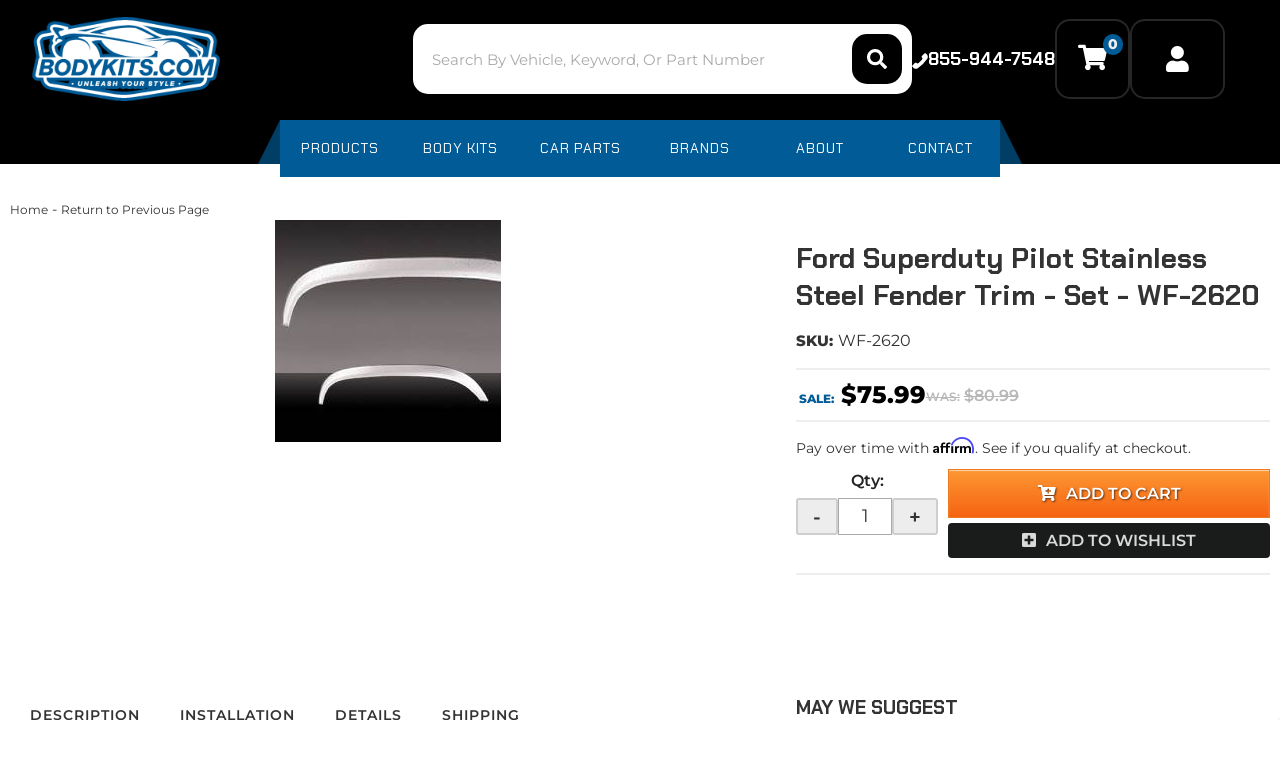

--- FILE ---
content_type: text/css;charset=UTF-8
request_url: https://www.bodykits.com/files/css/product-styles.css?v=084244
body_size: 5147
content:
.wsm_horz_menu.wsm-catalog-product-nav,.wsm-catalog-hr,#wsm-prod-info .wsm-cat-price-save-percent,#wsm-prod-info .wsm-cat-price-save-amount,.wsm-prod-head-images.wsm-prod-head-zoom-images,.wsm_product_info_condition,.wsm-cat-ship-remarks span.wsm-cat-label{display:none!important}.body_product .row.master>div>a{font-size:12px;color:var(--dark1);line-height:1}#wsm-prod-images-container .wsm-prod-image-brand-image{margin:0 0 5px}#wsm-prod-images-container .wsm-prod-image-brand-image img{max-height:60px;max-width:150px}#wsm-product-wrapper #wsm-prod-images-container{position:relative}#wsm-product-wrapper #wsm-prod-rotate-image,.ps .ps-prod-img #wsm-prod-rotate-image{height:200px!important;position:relative;text-align:center;margin:0 0 15px!important}#wsm-prod-rotate,.productRotateImage{height:100%}.productRotateImage>a{display:-webkit-box;display:-ms-flexbox;display:flex;-webkit-box-align:center;-ms-flex-align:center;align-items:center;-webkit-box-pack:center;-ms-flex-pack:center;justify-content:center;height:100%}.productRotateImage>a+a{display:none}#wsm-product-wrapper #wsm-prod-rotate-image img,.productRotateImage>a img{max-height:100%;max-width:100%;margin:0 auto}#wsm-prod-images-container .wsm-cat-no-image.wsm-prod-view-no-image{height:200px!important}.wsm-prod-head-add-images{display:none}.wsm-prod-addtnl-images-container{display:flex;align-items:center;font-weight:700}.wsm-prod-addtnl-images-container .nav-button{cursor:pointer}.wsm-prod-addtnl-images-container .nav-button i{font-size:25px;transition:0.2s ease all}.wsm-prod-addtnl-images-container .nav-button i:hover{color:var(--blue1)}#wsm-prod-addtnl-images,.wsm-prod-addtnl-images{overflow-y:hidden;overflow-x:scroll;display:block;width:100%;position:relative;clear:both;margin:20px 0;scroll-behavior:smooth}.wsm-prod-image-bar{list-style:none;margin:0 0 0;padding:0;text-align:left;position:relative;white-space:nowrap}.wsm_product_thumb{list-style:none;display:inline-block;margin:0 5px 5px;vertical-align:top;position:static;max-width:150px;max-height:50px}.wsm_product_thumb.active img{border:3px solid #71b4ec;border-radius:4px}.wsm_product_thumb>a:first-child{height:50px;max-width:150px;position:relative;display:block}.wsm_product_thumb>a.colorbox{display:none}.wsm_product_thumb img{position:relative;margin-bottom:0;height:100%;width:auto;object-fit:contain}#wsm-prod-info-container{margin-left:unset!important;margin-top:20px}h1.wsm-prod-title{margin:0 0 10px;margin-bottom:15px!important;font:900 27px var(--font1)}#wsm-prod-info{display:flex;flex-direction:column}#wsm-prod-info-container .wsm-cat-avail-2.wsm-avail-inventory,#wsm-prod-info-container .wsm-cat-ship-remarks{margin-bottom:15px}.wsm-cat-ship-remarks.wsm-cat-ship-free-msg{color:var(--green1);font-weight:700;order:3}.wsm-cat-ship-remarks.wsm-cat-ship-free-msg::before{content:'\f0d1';font-family:var(--fontawesome);font-weight:900;margin-right:5px}#wsm-product-wrapper #wsm-prod-info .wsm-prod-summary{margin:15px 0;order:3}#wsm-product-wrapper #wsm-prod-info .wsm-prod-availibilty{order:4}#wsm_customer_login_form{border:1px solid rgb(0 0 0 / .2);padding-top:15px;background:rgb(0 0 0 / .08);padding:15px}.env-zone-account #wsm_customer_login_form{max-width:400px}#loginModal .env-zone-account #wsm_form_email,#loginModal .env-zone-account #wsm_form_password{width:100%;margin:0}.env-zone-account label[for*='wsm_form_password']{margin-top:15px}.wsm_news_share{line-height:1;display:block}.wsm_news_share li{margin-bottom:15px}#wsm-product-wrapper .wsm-prod-rating,#wsm-prod-info .wsm_product_info_itemid.wsm-prod-stock-id.wsm-prod-dealer-id{font-size:16px;margin:0}.wsm-prod-rating-title{color:var(--dark1)}#wsm-prod-info .wsm_product_info_itemid.wsm-prod-stock-id.wsm-prod-dealer-id label{font-weight:700;margin:0}p:empty{display:none}#wsm-prod-info .wsm_product_info_itemid.wsm-prod-stock-id.wsm-prod-dealer-id .wsm-prod-rating a{color:var(--dark1)}.wsm-prod-sku{margin:0 0 0 5px}.sharethis_wrap{margin-bottom:5px}#wsm-product-wrapper .wsm_product_info_tag{font-size:16px;margin:15px 0;order:2}#wsm-product-wrapper .wsm-prod-rating{order:3}.wsm-prod-pricebox{padding:15px;border-top:2px solid var(--light1);border-bottom:2px solid var(--light1);margin:15px 0 15px;order:5}.wsm-prod-buttons{order:6}#wsm-prod-pricing{background:var(--light1);padding:15px 15px 0;text-align:center;margin-bottom:15px}.wsm-cat-pricebox .wsm-cat-label{text-transform:uppercase;font-weight:400;font-size:12px}.wsm-avail-please-call-number{margin-bottom:15px}#wsm-product-wrapper .wsm-cat-pricebox .wsm-cat-price-was{opacity:.5;margin:0;font-size:16px}.wsm-cat-price-was .wsm-cat-price-was-value,.wsm-cat-price-was .wsm-cat-label{text-decoration:line-through!important;font-weight:600;color:#727272}#wsm-product-wrapper .wsm-cat-price-sale{font-weight:700;font-size:24px;color:var(--black)}#wsm-product-wrapper .wsm-cat-price-sale .wsm-cat-label{color:var(--primary);font-weight:700}#wsm-product-wrapper .wsm-cat-price-sale-value{color:var(--black)}#wsm-product-wrapper .wsm-cat-price-group-name{font-weight:700;display:inline-block;font-size:14px}#wsm-product-wrapper .wsm-cat-price-group-your{display:none}#wsm-product-wrapper .wsm-cat-price-group{font-weight:700;font-size:20px}#wsm-product-wrapper .wsm-cat-price-group,.wsm-cat-price-group-name{color:#3c763d}#wsm-prod-info-container .wsm-prod-options-box,#wsm-prod-info-container .wsm-tiered-pricing{width:auto;text-align:left;padding:15px;border-radius:4px;flex:0 100%}.fitmentVerifier_root__QZ8c- .fitmentVerifier_fitmentTitle__7YDFP{background-color:var(--dark3)!important;color:var(--light3)!important;text-transform:uppercase;letter-spacing:.8px;font:700 19px var(--font1)!important}.Sui-FitmentSelector--select{padding:13px 30px 13px 10px;background:var(--light4);color:var(--dark1)!important;margin:0;font:700 13px var(--font2)!important;height:100%!important}.Sui-FitmentSelector--actions{flex-direction:row-reverse!important;gap:5px;background:#fff0}.Sui-FitmentSelector--searchBtn{background:var(--primary)!important}.Sui-FitmentSelector--searchBtn,.Sui-FitmentSelector--clearBtn{margin:0;height:100%!important;font:700 13px var(--font2);border-radius:3px;text-transform:uppercase;transition:0.2s ease all;letter-spacing:1px;position:relative;padding:13px 15px;flex:0 50%}.wsm-prod-options-box>div{padding:10px;margin:15px 0;border-radius:4px;background:#e3e3e3;background:#f2f2f2}#wsm-prod-options-container{position:relative}#wsm-prod-info-container .wsm-option-group-heading,#wsm-prod-info-container .wsm-tiered-pricing h3{border-bottom:1px solid var(--border);font:700 19px var(--font1);padding:10px 0;position:relative;text-transform:uppercase}.body_product .wsm_option_label{color:var(--dark1);font-size:13px;font-weight:700!important;width:100%}.body_product .wsm_option_label>*{font-weight:400!important;font-size:13px}.body_product .wsm_option_label h4{font-weight:400;font-family:var(--font1);font-size:14px;line-height:1.2;color:var(--dark1);margin:0 0 10px}.body_product div.product_option_set{margin:0!important;position:relative!important}.body_product .wsmjs-option-selector{display:inline-block!important;text-align:left;width:100%}.body_product .wsm_color_required{font-size:12px;text-align:left;margin-top:0;display:block;font-size:10px;text-transform:uppercase;line-height:1;font-weight:700}.body_product #wsm-prod-options-container .dropdown{margin:13px 0 0 1px;width:90%!important;-webkit-box-shadow:5px 5px 15px rgb(0 0 0 / .2);box-shadow:5px 5px 15px rgb(0 0 0 / .2)}.body_product .option{height:auto;line-height:1.4;padding:15px!important;-webkit-box-sizing:border-box!important;box-sizing:border-box!important;border-bottom:1px dotted rgb(0 0 0 / .1);position:relative}.body_product .wsm_product_option_dropdown_name{padding-right:110px;display:block}.body_product .wsm_product_option_dropdown_price{font-weight:700;float:right;width:100px;display:block;margin-left:0!important;position:absolute;right:0;top:50%;-webkit-transform:translateY(-50%);transform:translateY(-50%);text-align:right;padding:0 15px}.body_product .option.highlight{background:var(--primary)!important}.body_product div.product_option_value_extended{background:var(--light1);color:var(--dark1);left:0;right:unset!important;bottom:100%;padding:10px}.body_product div.product_option_set .selector.wsmjs-option-selector{width:100%;padding:5px 30px 5px 15px;background-position:right -627px;background-image:none;white-space:normal;position:relative}.body_product div.dropdown{width:100%!important}.body_product div.product_option_set .selector.wsmjs-option-selector::after{font-family:var(--fontawesome);font-weight:900;content:"\f078";color:var(--mid1);position:absolute;top:0;right:5px;top:50%;-webkit-transform:translateY(-50%);transform:translateY(-50%);pointer-events:none}.body_product .wsm_tiered_pricing_row{clear:both;border-bottom:1px solid rgb(0 0 0 / .2);overflow:hidden}.body_product .wsm-tiered-pricing .wsm-tiered-purchase{width:auto;font-size:12px;vertical-align:bottom;text-transform:uppercase;float:none;display:inline-block}.body_product .wsm-tiered-price{display:inline-block;color:var(--black)}.body_product span.wsm_tiered_price{color:var(--black);font-weight:700}.body_product .wsm_product_price_label_yourprice,.body_product .wsm_product_tiered_qty{display:inline-block;font-size:14px}.body_product .wsm_product_price_label_yourprice br{display:none}.body_product .wsm_product_tiered_qty::before{content:'for '}.body_product .wsm-cat-price-sale-value.wsm-cat-price-group-value{font-weight:700}#wsm-prod-pricing .wsm-prod-summary{margin:15px -15px 0;background:var(--white);padding:15px 15px 0;text-align:left}#wsm-product-wrapper .product_form{display:-webkit-box;display:-ms-flexbox;display:flex;padding:0 0 15px;margin:0 0 15px;border-bottom:2px solid var(--light1);-ms-flex-wrap:wrap;flex-wrap:wrap}.wsm-fee>span>b{margin:0 10px 0 2px}#wsm-product-wrapper .wsm-prod-quantity{margin-right:10px;margin-bottom:20px;display:flex;flex-direction:column;align-items:center}#wsm-product-wrapper .wsm-prod-qty-title{font-size:16px;margin-bottom:5px;color:var(--dark3);font-weight:600;text-align:center;width:100%}#wsm-product-wrapper .quantity-wrapper{display:flex;gap:2px}#wsm-product-wrapper .quantity-wrapper .qty-plus,#wsm-product-wrapper .quantity-wrapper .qty-minus{background:#ededed;padding:0 15px;font-size:20px;color:var(--dark1);border:2px solid #cecece;transition:0.3s ease all;font-weight:600}#wsm-product-wrapper .quantity-wrapper button:hover{background:var(--dark1);border-color:var(--dark1);color:var(--white)}#wsm-product-wrapper .wsm-prod-qty-field{padding:5px 10px;text-align:center;font-size:18px;margin-top:0}.prod-form-btns{display:-webkit-box;display:-ms-flexbox;display:flex;-webkit-box-orient:vertical;-webkit-box-direction:normal;-ms-flex-direction:column;flex-direction:column;-webkit-box-flex:1;-ms-flex:1;flex:1;justify-content:flex-end}.prod-form-btns .wsm-prod-button{border-radius:4px;font-weight:600;font-size:16px;text-transform:uppercase;transition:0.3s ease all}.prod-form-btns>button{max-width:350px}.prod-form-btns .wsm-addtocart-button{padding:15px 10px;border:2px solid var(--primary);background:var(--primary);background:#fd9732;background:-moz-linear-gradient(top,#fd9732 1%,#f66313 100%);background:-webkit-linear-gradient(top,#fd9732 1%,#f66313 100%);background:linear-gradient(to bottom,#fd9732 1%,#f66313 100%);filter:progid:DXImageTransform.Microsoft.gradient(startColorstr='#fd9732',endColorstr='#f66313',GradientType=0);box-shadow:inset 0 1px 1px 0 rgb(255 255 255 / .6);border:1px solid #ec7a21;color:#fff;text-transform:uppercase;text-shadow:1px 1px 2px rgb(0 0 0 / .6);font-size:16px;line-height:16px;border-radius:0}.prod-form-btns .wsm-addtocart-button:hover{background:var(--white);color:var(--primary)}.prod-form-btns .wsm-addtocart-button::before,.prod-form-btns .wsm-addwishlist-button::before{content:'\f217';font-family:var(--fontawesome);font-weight:900;margin-right:10px}.prod-form-btns .wsm-addtocart-button:hover{background:#f66313;background:-moz-linear-gradient(top,#f66313 0%,#fd9732 99%);background:-webkit-linear-gradient(top,#f66313 0%,#fd9732 99%);background:linear-gradient(to bottom,#f66313 0%,#fd9732 99%);filter:progid:DXImageTransform.Microsoft.gradient(startColorstr='#f66313',endColorstr='#fd9732',GradientType=0);cursor:pointer;text-decoration:none color:#fff;color:#fff!important;!I;!}.prod-form-btns .wsm-addwishlist-button::before{content:'\f0fe'}.prod-form-btns .wsm-addwishlist-button{background:var(--dark2);border:0;color:var(--light3);margin-top:5px}.prod-form-btns .wsm-addwishlist-button:hover{background:var(--dark1)}.wsm-cat-avail-remarks .wsm-cat-label{display:block;font-weight:700}.wsm-cat-avail-remarks{padding:10px 0;font-size:13px;color:var(--dark1)}.wsm-prod-buttons>button{padding:0;background:none;font-size:14px;margin:0 5px 0 0;transition:0.3s ease all}.wsm-prod-buttons>button:hover{color:var(--primary)}.wsm-prod-buttons .wsm-inquiry-button::before,.wsm-prod-buttons .wsm-tellafriend-button::before{content:'\f059';font-family:"Font Awesome 5 Free";font-weight:900;margin-right:5px}.wsm-prod-buttons .wsm-tellafriend-button::before{content:'\f1d8'}.body_product .wsm-cat-price-price{font-size:20px;font-weight:700;display:-webkit-box;display:-ms-flexbox;display:flex;-webkit-box-align:center;-ms-flex-align:center;align-items:center}.body_product .wsm-cat-price-price .wsm-cat-label{display:none}.body_product .wsm-cat-price-price::before{content:'Our Price';font-size:14px;margin-right:10px}.ags-prod-vehicle-selected{background:rgb(0 0 0 / .1);border:2px solid rgb(0 0 0 / .1);margin-bottom:5px}.ags-prod-vehicle-selected__left{display:-webkit-box;display:-ms-flexbox;display:flex;border-bottom:2px solid rgb(0 0 0 / .1)}.ags-prod-vehicle-selected__right{padding:5px;text-align:right}.ags-prod-vehicle-selected__left .alert{margin:0;-webkit-box-flex:1;-ms-flex:1;flex:1;border-radius:0;border:0;padding:5px 15px;display:-webkit-box;display:-ms-flexbox;display:flex;-webkit-box-align:center;-ms-flex-align:center;align-items:center}.vehicle-selected{padding:5px 15px;font-size:14px;font-weight:700;line-height:1.2}.vehicle-selected span{text-transform:uppercase;font-size:10px;font-weight:400}#wsm-product-wrapper .wsm-prod-tabs-container{clear:both;overflow:hidden;width:100%;margin:30px 0 0}.wsm-prod-tabs::before,.wsm-prod-tabs::after{display:none}.wsm-prod-tabs{border:2px solid var(--light1);border-bottom:0;display:-webkit-box;display:-ms-flexbox;display:flex;-ms-flex-wrap:wrap;flex-wrap:wrap;background:var(--white);-webkit-box-pack:justify;-ms-flex-pack:justify;justify-content:space-between;padding:2%}.wsm-tab-content a{color:var(--dark1)}.nav-tabs>li{border:0;margin:0;-webkit-box-flex:0;-ms-flex:0 100%;flex:0 100%;margin:0 0 2%}.nav-tabs>li>a{color:var(--dark1);border-radius:0;margin:0;background:var(--light1);font-size:14px;text-transform:uppercase;transition:0.2s all}.nav-tabs>li.active>a,.nav-tabs>li.active>a:hover,.nav-tabs>li.active>a:focus{background:var(--dark1);margin:0;color:var(--white);border:0 solid var(--white)!important}.nav-tabs>li.active>a:after{color:var(--light2);font-size:12px;content:"\f078";font-family:var(--fontawesome);position:absolute;right:-2px;font-weight:900;margin-right:20px;transition:0.3s ease all}.wsm-tab-container{display:-webkit-box;display:-ms-flexbox;display:flex;width:100%;-ms-flex-wrap:wrap;flex-wrap:wrap}.prod-bottom .wsm-tab-content{border:2px solid var(--light1);border-top:0;padding:15px;-webkit-box-flex:0;-ms-flex:0 100%;flex:0 100%}.wsm-prod-summary{padding-left:0;font-weight:400;margin-top:10px}.wsm-prod-summary ul{padding-left:10px}#wsm-prod-tab-review{background:var(--white);border:0;padding:0;margin:30px 0;-webkit-box-flex:0;-ms-flex:0 100%;flex:0 100%;-webkit-box-ordinal-group:4;-ms-flex-order:3;order:3}.wsm-tab-content-whats-included{display:block!important;-webkit-box-ordinal-group:3;-ms-flex-order:2;order:2}.wsm-tab-container h2,.wsm-tab-container h2 span,h2#cross_sell_suggest{margin-top:0;text-transform:uppercase;font:700 19px var(--font1)}.ymm-attributes{border:1px solid var(--border);border-radius:4px;margin:20px 0 20px 0;padding:20px;max-height:250px;overflow-y:scroll;width:100%;display:flex;flex-wrap:wrap}.ymm-attributes:before{content:'Vehicle Applications:';font-weight:700;margin-bottom:5px;width:100%}.ymm-attributes li{margin:5px;border-radius:4px;background:#f3f3f3}.ymm-attributes li label{display:none}.ymm-attributes li a{display:block;padding:10px 20px;font-weight:600;transition:0.2s ease all}.ymm-attributes li a:hover{color:var(--primary)}#wsm-prod-tab-details .productInfo li{flex:0 100%;display:block}#wsm-prod-tab-details li.wsm-prod-stock-id{display:none}.body_product h4.wsm_news_post{font-size:14px;font-weight:400}#solrtest{position:relative;margin:0 0 15px}#solrtest::before{content:'Compatible Vehicles';font-family:var(--font2);font-size:20px;margin:0 0 5px;display:block}.ymms{padding:0;margin:0;list-style:none;max-height:300px;overflow-y:auto;padding:20px;border:2px solid var(--light1)}.ymms a{pointer-events:none;color:var(--dark1)}.ymms a[href*='JEEP']{display:inline}.body_product .wsm-tab-container img{width:auto !Important;height:auto !Important}.wsm_news_posted_comments,.wsm_news_post_comment{background:var(--white);width:100%;padding:15px;border:2px solid var(--light1)}.wsm_news_post_comment table{border-collapse:separate;border-spacing:5px}.wsm_news_post_comment.wsm_product_review_form input[type="text"],.wsm_news_post_comment.wsm_product_review_form input[type="password"]{width:100%;padding:5px}.wsm_review_first{margin-bottom:0;font-weight:700}.wsm_horz_menu.wsm_comment_login{display:block;margin:15px 0}.wsm_horz_menu.wsm_comment_login>li{display:block!important;float:none;padding:0;margin:0;border:0}.wsm-tab-content-prod-details{overflow:hidden}.prod-included,.prod-installation{list-style:none;padding:0;margin:0 0 30px}.text-green{color:var(--green1)}.text-red{color:var(--primary)}text-gold{color:var(--blue1)}.wsm-prod-attachments{padding:0}#wsm-prod-cross-sell-container .cross_sell{margin-bottom:15px;display:-webkit-box;display:-ms-flexbox;display:flex;-webkit-box-align:center;-ms-flex-align:center;align-items:center;border-bottom:1px solid var(--light1);padding:15px 0}#wsm-prod-cross-sell-container .wsm-cat-no-image{min-height:120px;text-align:center;margin:0 15px 0 0}#wsm-prod-cross-sell-container .cross_sell_image{margin:0 15px 0 0;max-width:130px;height:auto;min-width:130px}#wsm-prod-cross-sell-container .cross_sell_title{font-size:14px;text-align:left}#wsm-prod-cross-sell-container .cross_sell img{max-width:100%;max-height:100px;margin:0 auto}#wsm-prod-cross-sell-container .wsm-cat-no-image{width:100%!important;height:50px!important;line-height:1!important;text-indent:-9999em;font-size:0;background:#fff url(/files/images/no-image-avail-large.jpg) no-repeat center center;background-size:contain}#wsm-prod-cross-sell-container .cross_sell_btn{text-align:right}#wsm_product_review_column form[action*='/account.html'] table{width:100%}#wsm_product_review_column form[action*='/account.html'] tr{display:-webkit-box;display:-ms-flexbox;display:flex;width:100%;margin:0 0 5px;-webkit-box-align:center;-ms-flex-align:center;align-items:center}#wsm_product_review_column form[action*='/account.html'] tr>td:first-child{-webkit-box-flex:0;-ms-flex:0 120px;flex:0 120px}#wsm_product_review_column form[action*='/account.html'] tr>td:first-child+td{-webkit-box-flex:1;-ms-flex:1;flex:1}#wsm_product_review_column form[action*='/account.html'] tr>td[colspan*='2']{-webkit-box-flex:0;-ms-flex:0 100%;flex:0 100%;display:-webkit-box;display:-ms-flexbox;display:flex;-webkit-box-align:center;-ms-flex-align:center;align-items:center;margin:15px 0 0 0}#wsm_product_review_column form[action*='/account.html'] tr>td[colspan*='2'] li{width:auto!important;display:inline-block!important;margin:0 0 0 15px}.wsm_horz_menu.wsm_comment_login{margin:0}.productCats{list-style:none}.wsm_ajax_modal_link_actions{display:flex;flex-direction:row-reverse;justify-content:space-between}.wsm_ajax_modal_link_actions .wsm_ajax_modal_link_cont_shop a,.wsm_ajax_modal_link_actions .wsm_ajax_modal_link_view_cart a{border-radius:3px;padding:10px 15px!important}.wsm_ajax_modal_link_cont_shop a{color:var(--light3);background:var(--dark1);display:flex}@media only print,only screen and (min-width:340px){#wsm-product-wrapper .wsm-prod-quantity{margin-bottom:0}}@media only print,only screen and (min-width:768px){#wsm-prod-images-container .wsm-prod-image-brand-image{text-align:left}#wsm-product-wrapper #wsm-prod-rotate-image,.ps .ps-prod-img #wsm-prod-rotate-image{height:340px!important}#wsm-prod-addtnl-images,.wsm-prod-addtnl-images{overflow:auto}.wsm-prod-addtnl-images{overflow-y:auto;overflow-x:hidden}#wsm-prod-info{text-align:left}#wsm-product-wrapper .product_form{text-align:left}.wsm-prod-tabs{padding:0;-webkit-box-pack:start;-ms-flex-pack:start;justify-content:flex-start;border:0;border-bottom:1px solid var(--border)}#wsm-prod-tab-details .productInfo .ymm-attributes li{flex:0 50%}.wsm-prod-pricebox{display:flex;flex-direction:row-reverse;justify-content:flex-end;padding:.5em .2em;align-items:flex-end;gap:5px}#wsm-product-wrapper .wsm-cat-pricebox .wsm-cat-price-was{padding-bottom:5px}.prod-bottom .wsm-tab-content{border:0}.nav-tabs>li{-webkit-box-flex:unset;-ms-flex:unset;flex:unset;margin:0}.nav-tabs>li>a{border:0}.nav-tabs>li>a:hover{border:0;border-bottom:4px solid var(--primary);background:transparent!important}.nav-tabs>li.active{border-bottom:4px solid var(--primary)}.nav-tabs>li>a{padding:10px 20px;background:none;font-weight:600;letter-spacing:1px}.nav-tabs>li.active>a,.nav-tabs>li.active>a:hover,.nav-tabs>li.active>a:focus{background:var(--white);color:var(--dark1)}.nav-tabs>li.active>a:after{display:none}}@media only screen and (min-width:992px){.prod-top{display:-webkit-box;display:-ms-flexbox;display:flex;-ms-flex-wrap:wrap}#wsm-prod-tab-details .productInfo .ymm-attributes li{flex:0 33%}h1.wsm-prod-title{font-size:28px;-webkit-box-flex:0;-ms-flex:0 100%;flex:0 100%}#wsm-product-wrapper #wsm-prod-images-container{flex:0 60%}#wsm-product-wrapper #wsm-prod-rotate-image{height:500px!important}#wsm-prod-info-container{padding-left:30px;-webkit-box-flex:0;-ms-flex:0 40%;flex:0 40%}.stickyCTA{position:fixed;width:100%;left:0;margin:0!important;top:0;background:#fff;padding:20px;z-index:999;display:flex;flex-wrap:wrap;justify-content:space-between;gap:15px;-webkit-box-shadow:0 0 36px -8px rgb(0 0 0 / .19);-moz-box-shadow:0 0 36px -8px rgb(0 0 0 / .19);box-shadow:0 0 36px -8px rgb(0 0 0 / .19)}.stickyCTA .wsm-prod-title{flex:0 40%;margin-bottom:0;font-size:23px}.stickyCTA .wsm-cat-pricebox,.stickyCTA .wsm-addwishlist-button,.stickyCTA #shuttle-credit,.stickyCTA .wsm-affirm-message-product,.stickyCTA .wsm-prod-quantity{display:none}#wsm-product-wrapper .stickyCTA .wsm-prod-buttons form{border-bottom:0;padding:0;margin-bottom:0}.body_product div.product_option_value_extended{right:100%!important;left:auto!important;bottom:unset}.wsm-prod-fees{margin-top:0!important}.prod-bottom .wsm-tab-content{-webkit-box-flex:1;-ms-flex:1;flex:1}.prod-bottom .wsm-tab-content-whats-included{display:block!important;-webkit-box-flex:0;-ms-flex:0 350px;flex:0 350px}#wsm-product-wrapper #wsm-prod-pricing{text-align:center;padding-bottom:15px}#wsm-product-wrapper .wsm-prod-buttons>button:hover{text-decoration:underline;color:var(--gold2)}.prod-bottom{display:-webkit-box;display:-ms-flexbox;display:flex;margin-top:30px}#wsm-product-wrapper .wsm-prod-tabs-container{-webkit-box-flex:1;-ms-flex:1;flex:1}#wsm-prod-cross-sell-container{-webkit-box-flex:0;-ms-flex:0 40%;flex:0 40%;padding-left:30px;margin:30px 0 0 0}#wsm_ajax_add_cart_message img{height:133px;-o-object-fit:contain;object-fit:contain}#wsm_ajax_add_cart_message{position:relative}#wsm_ajax_add_cart_message img{height:133px;-o-object-fit:contain;object-fit:contain;position:absolute;top:0;left:39%;display:block;margin:0 auto}#wsm_ajax_add_cart_message:before{content:"";display:block;padding-top:135px}#wsm_ajax_modal_atc{padding:1em}.wsm_ajax_modal_link_actions{min-width:500px}}@media only screen and (min-width:1200px){#wsm-product-wrapper #wsm-prod-rotate-image{height:400px!important;height:auto!important;min-height:400px}#wsm-product-wrapper #wsm-prod-rotate-image img,.productRotateImage>a img{max-height:700px}}@media only screen and (max-width:900px){#wsm_ajax_add_cart_message img{height:133px;-o-object-fit:contain;object-fit:contain}#wsm_ajax_add_cart_message{position:relative}#wsm_ajax_add_cart_message img{height:133px;-o-object-fit:contain;object-fit:contain;position:absolute;top:0;left:30%;display:block;margin:0 auto}#wsm_ajax_add_cart_message:before{content:"";display:block;padding-top:135px}#wsm_ajax_modal_atc{padding:1em}}